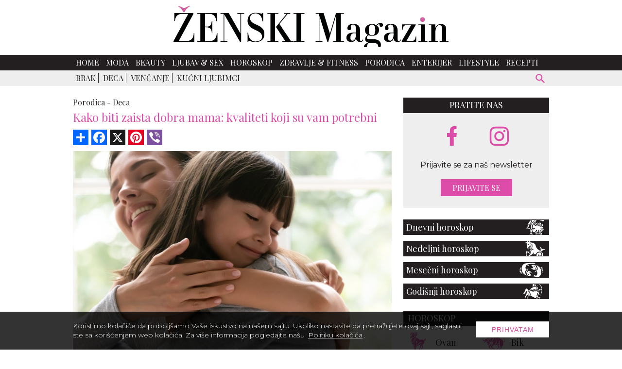

--- FILE ---
content_type: text/html; charset=UTF-8
request_url: https://www.zenskimagazin.rs/porodica/deca/kako-biti-zaista-dobra-mama-kvaliteti-koji-su-vam-potrebni
body_size: 12161
content:
<!DOCTYPE html>
<html lang="sr">

<head>
  <meta charset="UTF-8">
  <meta name="viewport" content="width=device-width, initial-scale=1">
  <meta name="design" content="Nenad Milanović">
  <meta name="csrf-token" content="Ajvvxje6xVbwMz878iioR6Fh0I52SJ8PzZzPceO5">
    <title>Da li postoji način da žena postane dobra majka?</title>
<meta name="description" content="Saznajte kako bi trebalo da se ponašate da s ponosom nosite titulu dobre mame.">
<meta name="keywords" content="zenski magazin, porodica, deca, dobra mama, kako biti dobra mama, sta majku cini dobrom">
<meta name="author" content="Mini STUDIO Publishing Group">
<link rel="canonical" href="https://www.zenskimagazin.rs/porodica/deca/kako-biti-zaista-dobra-mama-kvaliteti-koji-su-vam-potrebni"/>
<meta property="og:title" content="Da li postoji način da žena postane dobra majka?" />
<meta property="og:description" content="Saznajte kako bi trebalo da se ponašate da s ponosom nosite titulu dobre mame." />
<meta property="og:site_name" content="Ženski magazin" />
<meta property="og:type" content="articles" />
<meta property="og:url" content="https://www.zenskimagazin.rs/porodica/deca/kako-biti-zaista-dobra-mama-kvaliteti-koji-su-vam-potrebni" />
<meta property="og:image" content="https://www.zenskimagazin.rs/storage/posts/seo/2023/Mar/226992/zena-koja-se-trudi-da-bude-dobra-majka-2.jpg" />


<script type="application/ld+json">{"@context":"https:\/\/schema.org","@type":"article","name":"\u017denski magazin","url":"https:\/\/www.zenskimagazin.rs\/porodica\/deca\/kako-biti-zaista-dobra-mama-kvaliteti-koji-su-vam-potrebni"}</script>
  <link rel="preconnect" href="https://fonts.googleapis.com">
  <link rel="preconnect" href="https://fonts.gstatic.com" crossorigin>
  <link href="https://fonts.googleapis.com/css2?family=Montserrat:ital,wght@0,100;0,200;0,300;0,400;0,500;0,600;0,700;0,800;0,900;1,100;1,200;1,300;1,400;1,500;1,600;1,700;1,800;1,900&family=Playfair+Display:ital,wght@0,400;0,500;0,600;0,700;0,800;0,900;1,400;1,500;1,600;1,700;1,800;1,900&display=swap" rel="stylesheet" rel="preload">
  <link rel="stylesheet" href="https://cdnjs.cloudflare.com/ajax/libs/flickity/2.3.0/flickity.min.css">
  <link href="/css/app.css?id=c6337c614700f6460b64" rel="stylesheet">
  
  <link rel="icon" type="image/x-icon" sizes="32x32" href="https://www.zenskimagazin.rs/images/favicon/favicon.ico"/>
  <link rel="apple-touch-icon" sizes="180x180" href="https://www.zenskimagazin.rs/images/favicon/apple-touch-icon.png">
  <link rel="icon" type="image/png" sizes="32x32" href="https://www.zenskimagazin.rs/images/favicon/favicon-32x32.png">
  <link rel="icon" type="image/png" sizes="16x16" href="https://www.zenskimagazin.rs/images/favicon/favicon-16x16.png">
  <link rel="manifest" href="https://www.zenskimagazin.rs/images/favicon/site.webmanifest">
  <link rel="mask-icon" href="https://www.zenskimagazin.rs/images/favicon/safari-pinned-tab.svg" color="#d83bb7">
  <meta name="msapplication-TileColor" content="#9f00a7">
  <meta name="theme-color" media="(prefers-color-scheme: light)" content="white">
  <meta name="theme-color" media="(prefers-color-scheme: dark)" content="black">
  
  <meta http-equiv="X-UA-Compatible" content="ie=edge">
    <style>
    @media (min-width: 425px) {
      .content_excange .content_carousel .carousel-cell {
        width: 50%;
      }
    }

    @media (min-width: 768px) {
      .content_excange .content_carousel .carousel-cell {
        width: calc(33.333% - 4px);
      }
    }
</style>
  <!-- Google tag (gtag.js) -->
<script async src="https://www.googletagmanager.com/gtag/js?id=G-ZT1Y5SKJ30"></script>
<script>
  window.dataLayer = window.dataLayer || [];
  function gtag(){dataLayer.push(arguments);}
  gtag('js', new Date());

  gtag('config', 'G-ZT1Y5SKJ30');
</script>
</head>

<body>


<div id="app">

  <div class="app-container" id="main">

    
    

    <div class="top-bar">
  <a href="https://www.zenskimagazin.rs"><img class="img-logo" src="https://www.zenskimagazin.rs/images/Logo_ZM.svg" alt="zenski magazin logo" width="566" height="85"></a>
</div>
      </div>

    <!-- IF Banner is loaded -->

<nav class="navbar-nav">
  <div class="wrapper-navbar">
    <div style="display: contents;">
      <button type="button" id="sidebarCollapse" class="menu_btn" aria-label="otvori meni">


      <svg version="1.1" viewBox="0 0 25 25" preserveAspectRatio="xMinYMin meet" width="28" height="28" xmlns="http://www.w3.org/2000/svg" aria-hidden="true">
        <path fill="currentColor" d="M3,6H21V8H3V6M3,11H21V13H3V11M3,16H21V18H3V16Z"/>
      </svg>
      
      </button>

      <form id="search-form-mobile" action="https://www.zenskimagazin.rs/pretraga" method="get">
        <!-- route('search') -->
        <div class="search-widget-mobile">
          <button id="search-widget-mobile_search-btn" type="submit" aria-label="pretraži">


          <svg version="1.1" viewBox="0 0 25 25" preserveAspectRatio="xMinYMin meet" width="27" height="27" xmlns="http://www.w3.org/2000/svg" aria-hidden="true">
            <path fill="currentColor" d="m9.5 3a6.5 6.5 0 0 1 6.5 6.5c0 1.61-0.59 3.09-1.56 4.23l0.27 0.27h0.79l5 5-1.5 1.5-5-5v-0.79l-0.27-0.27c-1.14 0.97-2.62 1.56-4.23 1.56a6.5 6.5 0 0 1-6.5-6.5 6.5 6.5 0 0 1 6.5-6.5m0 2c-2.5 0-4.5 2-4.5 4.5s2 4.5 4.5 4.5 4.5-2 4.5-4.5-2-4.5-4.5-4.5z"/>
          </svg>


          </button>
          <input id="search-input-mobile" name="s" type="text" placeholder="Search" class="search-input-mobile"
            aria-label="ukucajte termin za pretragu" autofocus/>

          <button id="search-widget-mobile_close-btn" aria-label="poništi" type="reset">


          <svg version="1.1" viewBox="0 0 25 25" preserveAspectRatio="xMinYMin meet" width="20" height="20" xmlns="http://www.w3.org/2000/svg" aria-hidden="true">
            <path fill="currentColor" d="M19,6.41L17.59,5L12,10.59L6.41,5L5,6.41L10.59,12L5,17.59L6.41,19L12,13.41L17.59,19L19,17.59L13.41,12L19,6.41Z"/>
          </svg>


          </button>

        </div>
      </form>
    </div>

    <ul class="navbar-navigation">
      <li>
    <a class="nav-item" href="https://www.zenskimagazin.rs">Home</a>
  </li>


  
  <li>
    <a class="nav-item" href="https://www.zenskimagazin.rs/moda">Moda</a>
  </li>


  
  <li>
    <a class="nav-item" href="https://www.zenskimagazin.rs/beauty">Beauty</a>
  </li>


  
  <li>
    <a class="nav-item" href="https://www.zenskimagazin.rs/ljubavsex">Ljubav &amp; Sex</a>
  </li>


  
  <li>
    <a class="nav-item" href="https://www.zenskimagazin.rs/horoskop">Horoskop</a>
  </li>


  
  <li>
    <a class="nav-item" href="https://www.zenskimagazin.rs/dijetafitnes">Zdravlje &amp; Fitness</a>
  </li>


  
  <li>
    <a class="nav-item" href="https://www.zenskimagazin.rs/porodica">Porodica</a>
  </li>


  
  <li>
    <a class="nav-item" href="https://www.zenskimagazin.rs/enterijer">Enterijer</a>
  </li>


  
  <li>
    <a class="nav-item" href="https://www.zenskimagazin.rs/lifestyle">Lifestyle</a>
  </li>


  
  <li>
    <a class="nav-item" href="https://www.zenskimagazin.rs/recepti">Recepti</a>
  </li>

    </ul>
  </div>
</nav>

    <!-- Banner Positions -->


<!-- IF Banner is loaded -->

    <nav class="sub-menu">
      <div class="wrapper-sub-menu">

        <ul class="sub-menu-navigation hide-sub-menu">
          
          
          
            
            
                              <li class="">
                                <a class="" href="https://www.zenskimagazin.rs/porodica/brak">Brak</a>
                </li>
                
                              <li class="active">
                                <a class="" href="https://www.zenskimagazin.rs/porodica/deca">Deca</a>
                </li>
                
                              <li class="">
                                <a class="" href="https://www.zenskimagazin.rs/porodica/vencanje">Venčanje</a>
                </li>
                
                              <li class="">
                                <a class="" href="https://www.zenskimagazin.rs/porodica/kucni-ljubimci">Kućni ljubimci</a>
                </li>
                
              
                      </ul>

        <form id="search-form" method="get" action="https://www.zenskimagazin.rs/pretraga">
          <div class="search-widget">
            <button id="search-widget_search-btn" type="submit" aria-label="pretraži">


              <svg version="1.1" viewBox="0 0 25 25" preserveAspectRatio="xMinYMin meet" width="27" height="27" xmlns="http://www.w3.org/2000/svg" aria-hidden="true">
              <path fill="currentColor" d="m9.5 3a6.5 6.5 0 0 1 6.5 6.5c0 1.61-0.59 3.09-1.56 4.23l0.27 0.27h0.79l5 5-1.5 1.5-5-5v-0.79l-0.27-0.27c-1.14 0.97-2.62 1.56-4.23 1.56a6.5 6.5 0 0 1-6.5-6.5 6.5 6.5 0 0 1 6.5-6.5m0 2c-2.5 0-4.5 2-4.5 4.5s2 4.5 4.5 4.5 4.5-2 4.5-4.5-2-4.5-4.5-4.5z"/>
              </svg>


            </button>
            <input id="search-input" name="s" type="text" placeholder="Search" class="search-input" aria-label="Search"/>
            <button id="search-widget_close-btn" aria-label="poništi" type="reset">


            <svg version="1.1" viewBox="0 0 25 25" preserveAspectRatio="xMinYMin meet" width="20" height="20" xmlns="http://www.w3.org/2000/svg" aria-hidden="true">
            <path fill="currentColor" d="M19,6.41L17.59,5L12,10.59L6.41,5L5,6.41L10.59,12L5,17.59L6.41,19L12,13.41L17.59,19L19,17.59L13.41,12L19,6.41Z"/>
            </svg>


            </button>
          </div>
        </form>
      </div>
    </nav>
    

    <div class="billboard_space">
          </div>

  <div class="app-container container-top">

  <div class="sidenav_wrapp">
  <div id="sidenav">

    <div class="closebtn close_sidenav" aria-label="zatvori meni">&times;</div>

    <a href="https://www.zenskimagazin.rs"><img class="sidenav_logo" src="https://www.zenskimagazin.rs/images/Logo_ZM_white.svg"
        alt="zenski magazin" width="240" height="31"></a>

    <div id="sidenav-content">
      <ul>
        <li>
    <a class="nav-item" href="https://www.zenskimagazin.rs">Home</a>
  </li>


  
  <li>
    <a class="nav-item" href="https://www.zenskimagazin.rs/moda">Moda</a>
  </li>


  
  <li>
    <a class="nav-item" href="https://www.zenskimagazin.rs/beauty">Beauty</a>
  </li>


  
  <li>
    <a class="nav-item" href="https://www.zenskimagazin.rs/ljubavsex">Ljubav &amp; Sex</a>
  </li>


  
  <li>
    <a class="nav-item" href="https://www.zenskimagazin.rs/horoskop">Horoskop</a>
  </li>


  
  <li>
    <a class="nav-item" href="https://www.zenskimagazin.rs/dijetafitnes">Zdravlje &amp; Fitness</a>
  </li>


  
  <li>
    <a class="nav-item" href="https://www.zenskimagazin.rs/porodica">Porodica</a>
  </li>


  
  <li>
    <a class="nav-item" href="https://www.zenskimagazin.rs/enterijer">Enterijer</a>
  </li>


  
  <li>
    <a class="nav-item" href="https://www.zenskimagazin.rs/lifestyle">Lifestyle</a>
  </li>


  
  <li>
    <a class="nav-item" href="https://www.zenskimagazin.rs/recepti">Recepti</a>
  </li>

      </ul>

      <div class="icons">
        <a href="https://www.facebook.com/zenskimagazin.rs/" aria-label="facebook link">
  
  
          <svg version="1.1" viewBox="0 0 10 20" xmlns="http://www.w3.org/2000/svg" width="35" height="35" aria-hidden="true">
          <g fill="none" fill-rule="evenodd">
          <g transform="translate(-385 -7399)" fill="currentColor">
          <g transform="translate(56 160)">
          <path d="m335.82 7259v-9h2.7324l0.44631-4h-3.1787v-1.948c0-1.03 0.026311-2.052 1.4656-2.052h1.4578v-2.86c0-0.043-1.2522-0.14-2.519-0.14-2.6457 0-4.3023 1.657-4.3023 4.7v2.3h-2.9234v4h2.9234v9h3.8979z"/>
          </g>
          </g>
          </g>
          </svg>
  
  
          </a>
        
        
  
        <a href="https://www.instagram.com/zenskimagazinserbia/" aria-label="instagram link">
  
  
        <svg enable-background="new 0 0 56.7 56.7" version="1.1" viewBox="0 0 56.7 56.7" xml:space="preserve" xmlns="http://www.w3.org/2000/svg" width="38" height="38" fill="currentColor" aria-hidden="true">
        
          <path d="m28.2 16.7c-7 0-12.8 5.7-12.8 12.8s5.7 12.8 12.8 12.8 12.8-5.8 12.8-12.8-5.8-12.8-12.8-12.8zm0 21c-4.5 0-8.2-3.7-8.2-8.2s3.7-8.2 8.2-8.2 8.2 3.7 8.2 8.2-3.7 8.2-8.2 8.2z"/>
          <circle cx="41.5" cy="16.4" r="2.9"/>
          <path d="m49 8.9c-2.6-2.7-6.3-4.1-10.5-4.1h-20.6c-8.7 0-14.5 5.8-14.5 14.5v20.5c0 4.3 1.4 8 4.2 10.7 2.7 2.6 6.3 3.9 10.4 3.9h20.4c4.3 0 7.9-1.4 10.5-3.9 2.7-2.6 4.1-6.3 4.1-10.6v-20.6c0-4.2-1.4-7.8-4-10.4zm-0.4 31c0 3.1-1.1 5.6-2.9 7.3s-4.3 2.6-7.3 2.6h-20.4c-3 0-5.5-0.9-7.3-2.6-1.8-1.8-2.7-4.3-2.7-7.4v-20.5c0-3 0.9-5.5 2.7-7.3 1.7-1.7 4.3-2.6 7.3-2.6h20.6c3 0 5.5 0.9 7.3 2.7 1.7 1.8 2.7 4.3 2.7 7.2v20.6z"/>
        </svg>
  
  
          </a>
      </div>
    </div>

  </div>
  <div id="sidenav_overlay" class="close_sidenav"></div>
</div>
  
  
    
    <div class="wrapper">

      <main class="col-2-3">
          
  
  <div class="inner_spacer">
    <div class="article-post">
  
      <div class="breadcrumbs">
                        <span class="article-post-title"><a href="https://www.zenskimagazin.rs/porodica">Porodica -</a></span>
                                <span class="article-post-title"><a href="https://www.zenskimagazin.rs/porodica/deca">Deca</a></span>
                      </div>
      <h1 class="article-post-title-main">Kako biti zaista dobra mama: kvaliteti koji su vam potrebni</h1>
  
               <div id="js_mbh2_trigger"></div>
        <div class="banner-mbh2" id="js_banner_mbh2">
      <ins data-revive-zoneid="302"
           data-revive-id="84b8c658a018e14743ef895ae9380fa0"></ins>
      <div class="close-mbh2" id="js_close_mbh2">
        <svg version="1.1" viewBox="-1 0 25 25" preserveAspectRatio="xMinYMin meet" width="25" height="25" xmlns="http://www.w3.org/2000/svg" aria-hidden="true">
          <title>Zatvorite banner</title>
          <path fill="#ffffff" d="M19,6.41L17.59,5L12,10.59L6.41,5L5,6.41L10.59,12L5,17.59L6.41,19L12,13.41L17.59,19L19,17.59L13.41,12L19,6.41Z"/>
        </svg>
      </div>
    </div>
          
      <!-- AddToAny BEGIN -->
      <div class="add_to_any add_to_any_top">
        <div class="a2a_kit a2a_kit_size_32 a2a_default_style">
          <a class="a2a_dd" href="https://www.addtoany.com/share"></a>
          <a class="a2a_button_facebook"></a>
          <a class="a2a_button_x"></a>
          <a class="a2a_button_pinterest"></a>
          <a class="a2a_button_viber"></a>
        </div>
      </div>
      <script>
      var a2a_config = a2a_config || {};
      a2a_config.num_services = 10;
      </script>
      <script async src="https://static.addtoany.com/menu/page.js"></script>
      <!-- AddToAny END -->
  
          
          <div class="thumb_wrapp">
              
              <div class="copyright_text">
  
                <p>
  
                                      <a href="https://www.stylecraze.com/articles/how-to-be-a-good-mother/" target="_blank" rel="noopener">
                      Foto: Shutterstock
                    </a>
                    
                </p>
  
              </div>
  
              
            <lazy-image
                    src="/storage/posts/thumbnail/2023/Mar/226989/zena-koja-se-trudi-da-bude-dobra-majka.jpg"
                    alt="zena-koja-se-trudi-da-bude-dobra-majka.jpg"
                    class="img-fluid-horizontal"
            ></lazy-image>
          </div>
          
      <div class="post-gallery article-post">
  </div>

  
                          
      
      <div class="article-post-text-container">
        <div itemscope itemtype="http://schema.org/Article">
          <article class="article-post-text" itemprop="ArticleBody">
            
              <p style="text-align: justify;"><span style="color:#7f8c8d;"><em>Svaka majka želi da zna tajnu koja je pretvara u dobru mamu. </em></span></p>

<p style="text-align: justify;">Uz brojne zahteve modernog doba, sve ono &scaron;to u vidu nasleđa nosite u sebi od svojih roditelja i uz životno iskustvo koje imate, često će se dogoditi da se zapitate &ldquo;da li sam ja mojoj deci dobra mama?&rdquo;. Iako deluje kao neverovatno komplikovan zadatak, uz odgovarajuću dozu ljubavi i discipline, svaka majka može da postane dobar uzor i idol svojoj deci.</p>

<p style="text-align: justify;">Naime, iako svaka od nas sledi svoj jedinstven stil roditeljstva za koji smatra da je najbolji za njenu decu, postoje neke op&scaron;te osobine koje možete da usvojite kako biste osvojili tu željenu titulu &ldquo;najbolje majke&rdquo;. Kada se spoje na jednom mestu, odnosno u jednoj osobi, te osobine vam mogu pomoći da odgojite bistro i sposobno dete. Kako biti zaista dobra mama, otkrivamo vam u redovima koji slede:</p>
            
          </article>
        </div>

      
        
        
                  <div class="related_slider_posts">

  <h2 class="title_line"><span>Slične teme</span></h2>

  <div class="related_slider">

    
                    
      <div class="carousel-cell">
        <a href="https://www.luxlife.rs/trend/fancy/kada-metal-glumi-zivot-rike-predator-ricarda-vua"  target="_blank" rel="noopener" >
          <img data-flickity-lazyload="https://www.luxlife.rs/uploads/imagecache/316x210//storage/posts/thumbnail/2025/Dec/316194/kada-metal-glumi-zivot-rike-predator-ricarda-vua.jpg" alt="Kada metal glumi život: Rike Predator Ričarda Vua" width="310" height="209">
          <h3>Kada metal glumi život: Rike Predator Ričarda Vua</h3>
        </a>
      </div>
    
                    
      <div class="carousel-cell">
        <a href="https://www.luxlife.rs/trend/fancy/smith-wesson-frenka-sinatre-sa-zlatnim-detaljima-stize-na-aukciju"  target="_blank" rel="noopener" >
          <img data-flickity-lazyload="https://www.luxlife.rs/uploads/imagecache/316x210//storage/posts/thumbnail/2025/Dec/316198/befunky-collage2a-1.jpg" alt="Smith &amp; Wesson Frenka Sinatre sa zlatnim detaljima stiže na aukciju" width="310" height="209">
          <h3>Smith & Wesson Frenka Sinatre sa zlatnim detaljima stiže na aukciju</h3>
        </a>
      </div>
    
                    
      <div class="carousel-cell">
        <a href="https://www.luxlife.rs/trend/fancy/vencanje-veka-u-porodici-porsche-aristrokratkinja-u-62-godini-izgovorila-sudbonosno-da-82-godisnjem-milijarderu"  target="_blank" rel="noopener" >
          <img data-flickity-lazyload="https://www.luxlife.rs/uploads/imagecache/316x210//storage/posts/thumbnail/2025/Dec/315987/20.jpg" alt="Venčanje veka u porodici Porsche: Aristrokratkinja u 62. godini izgovorila sudbonosno „da“ 82-godišnjem milijarderu" width="310" height="209">
          <h3>Venčanje veka u porodici Porsche: Aristrokratkinja u 62. godini izgovorila sudbonosno „da“ 82-godišnjem milijarderu</h3>
        </a>
      </div>
    
                    
      <div class="carousel-cell">
        <a href="https://www.luxlife.rs/trend/fancy/najskuplji-glodar-na-svetu-faberge-safirni-mis-prodat-za-355600-dolara-u-njujorku"  target="_blank" rel="noopener" >
          <img data-flickity-lazyload="https://www.luxlife.rs/uploads/imagecache/316x210//storage/posts/thumbnail/2025/Dec/316285/befunky-collage2a-3.jpg" alt="Najskuplji glodar na svetu: Fabergé safirni miš prodat za 355.600 dolara u Njujorku" width="310" height="209">
          <h3>Najskuplji glodar na svetu: Fabergé safirni miš prodat za 355.600 dolara u Njujorku</h3>
        </a>
      </div>
    
                    
      <div class="carousel-cell">
        <a href="https://www.luxlife.rs/trend/fancy/bugatti-i-lego-cetiri-legende-u-isto-vreme-nova-era-za-kolekcionare-i-fanove-hiperautomobila"  target="_blank" rel="noopener" >
          <img data-flickity-lazyload="https://www.luxlife.rs/uploads/imagecache/316x210//storage/posts/thumbnail/2026/Jan/316726/befunky-collage2a.jpg" alt="Bugatti i LEGO: četiri legende u isto vreme, nova era za kolekcionare i fanove hiperautomobila" width="310" height="209">
          <h3>Bugatti i LEGO: četiri legende u isto vreme, nova era za kolekcionare i fanove hiperautomobila</h3>
        </a>
      </div>
    
                    
      <div class="carousel-cell">
        <a href="https://www.luxlife.rs/trend/fancy/flair-58-plus-2-rucna-espresso-masina-za-one-koji-zele-potpunu-kontrolu"  target="_blank" rel="noopener" >
          <img data-flickity-lazyload="https://www.luxlife.rs/uploads/imagecache/316x210//storage/posts/thumbnail/2025/Dec/316245/befunky-collage2a-4.jpg" alt="Flair 58 Plus 2: Ručna espresso mašina za one koji žele potpunu kontrolu" width="310" height="209">
          <h3>Flair 58 Plus 2: Ručna espresso mašina za one koji žele potpunu kontrolu</h3>
        </a>
      </div>
    
  </div>
</div>
        
        <div itemscope itemtype="http://schema.org/Article">
          <article class="article-post-text" itemprop="ArticleBody">
            <p style="text-align: justify;"><span style="color:#de4ca9;">Pružite svojoj deci bezuslovnu ljubav</span> &ndash; Prvo i najvažnije od svega je da se pobrinete da va&scaron;a deca računaju na va&scaron;u bezuslovnu ljubav. Ni&scaron;ta nije bitnije od toga da ona u svakom trenurku znaju da ih volite: kada gre&scaron;e, kada gube i kada su svoja najgora verzija.</p>

<p style="text-align: justify;"><span style="color:#de4ca9;">Budite njihov uzor </span>&ndash; Uvek imajte na umu da va&scaron;a deca posmatraju način na koji se pona&scaron;ate &scaron;to prema njima, &scaron;to prema drugim ljudima. Pobrinite se u tom pogledu da im budete najbolji mogući uzor. Čak i kada ste najslabiji, morate pokazati svojoj deci da ste dovoljno jaki da se suočite sa strahom.</p>

<p style="text-align: justify;"><span style="color:#de4ca9;">Budite maksimalno strpljivi</span> &ndash; Svaki roditelj mora da zna da je strpljenje važna vrlina koju mora da poseduje ako ima nameru da se posveti deci. Nekad će zaista biti izazovno da pronađete to strpljenje jer su deca poznata po tome da nas guraju do samih granica na&scaron;e izdržljivosti.</p>

<p style="text-align: justify;"><span style="color:#de4ca9;">Po&scaron;tujte svoje dete </span>-&nbsp; Često roditelji prave gre&scaron;ke, jer zahtevaju, ali u isto vreme ne pružaju po&scaron;tovanje. Malo je reći da je to pogre&scaron;no. Svaka osoba sa kojom dolazite u kontakt mora dobiti po&scaron;tovanje s va&scaron;e strane, ako želite da ga vama uputi, a to se odnosi i na va&scaron;u decu.</p>

<p style="text-align: justify;"><span style="color:#de4ca9;">Budite strogi, ali fer</span> &ndash; Mit je da roditelj detetu može da bude prijatelj. Obično kada to poku&scaron;avate da postignete pretvarate se u otirač koji va&scaron;a deca gaze. Ono &scaron;to vi želite je fer odnos sa decom, ali to nećete postići time &scaron;to ste popustljivi. Biće trenutaka koji će zahtevati od vas strogoću i ne smete se ustručavati da budete strogi. Ipak potrudite se da u isto vreme budete i razumni.</p>

<p style="text-align: justify;"><span style="color:#de4ca9;">&Scaron;irite pozitivne vibracije</span> &ndash; Svaka stvar kojoj pristupite s optimizmom ima tendenciju da cveta i raste, a to se odnosi i na va&scaron;u decu. Ako ste uvek negativni, oni će vam uzvratiti istom merom. Međutim, ako tražite pozitivne strane u svakoj priči, va&scaron;a deca će slediti va&scaron; primer.</p>

<p style="text-align: justify;">Ž.J.</p>
          </article>
        </div>

      
      </div>
        
      
            </div>
  
    
    
    <!-- AddToAny BEGIN -->
    <div class="add_to_any add_to_any_bottom">
      <div class="a2a_kit a2a_kit_size_32 a2a_default_style">
        <a class="a2a_dd" href="https://www.addtoany.com/share"></a>
        <a class="a2a_button_facebook"></a>
        <a class="a2a_button_x"></a>
        <a class="a2a_button_pinterest"></a>
        <a class="a2a_button_viber"></a>
      </div>
    </div>
    <script>
    var a2a_config = a2a_config || {};
    a2a_config.num_services = 10;
    </script>
    <script async src="https://static.addtoany.com/menu/page.js"></script>
    <!-- AddToAny END -->

    
          <div class="content_excange_box">

  <h2 class="content_title"><span>Pročitajte još</span></h2>

  <div class="ce_grid">

    
                    
      <div class="ce_box">
        <a href="https://www.zenskimagazin.rs/porodica/deca/da-li-je-majcinstvo-prava-supermoc"  >
          <img src="https://www.zenskimagazin.rs/uploads/imagecache/thumbnail//storage/posts/thumbnail/2025/Nov/264738/02.jpg" alt="Da li je majčinstvo prava supermoć?" width="310" height="209">
          <h3>Da li je majčinstvo prava supermoć?</h3>
        </a>
      </div>
    
                    
      <div class="ce_box">
        <a href="https://www.zenskimagazin.rs/porodica/deca/niko-zapravo-nije-spreman-da-ima-decu-i-to-je-u-redu"  >
          <img src="https://www.zenskimagazin.rs/uploads/imagecache/thumbnail//storage/posts/thumbnail/2025/Oct/264122/01.jpg" alt="Niko zapravo nije spreman da ima decu – i to je u redu!" width="310" height="209">
          <h3>Niko zapravo nije spreman da ima decu – i to je u redu!</h3>
        </a>
      </div>
    
                    
      <div class="ce_box">
        <a href="https://www.zenskimagazin.rs/porodica/deca/4-trikova-da-vas-dete-stvarno-slusa-bez-vikanja-i-drame"  >
          <img src="https://www.zenskimagazin.rs/uploads/imagecache/thumbnail//storage/posts/thumbnail/2025/Oct/263638/11.jpg" alt="4 trika da vas dete stvarno sluša – bez vikanja i drame" width="310" height="209">
          <h3>4 trika da vas dete stvarno sluša – bez vikanja i drame</h3>
        </a>
      </div>
    
                    
      <div class="ce_box">
        <a href="https://www.zenskimagazin.rs/porodica/deca/zasto-je-donosenje-blizanaca-ili-trojki-na-svet-ponekad-bolje-od-jedne-bebe"  >
          <img src="https://www.zenskimagazin.rs/uploads/imagecache/thumbnail//storage/posts/thumbnail/2025/Oct/263452/11.jpg" alt="Jedna beba ili dupli izazov? Kad porođaj dođe s bonus paketom!" width="310" height="209">
          <h3>Jedna beba ili dupli izazov? Kad porođaj dođe s bonus paketom!</h3>
        </a>
      </div>
    
  </div>
</div>
      
    
  
    <div class="related-topics-narrow">
      <div class="stripe black-line">
        <h2 class="stripe-cell">Povezane teme</h2>
      </div>

                        <article class="topic">
    <div class="topic-img">
        <a href="https://www.zenskimagazin.rs/porodica/deca/toksicni-oblici-roditeljskog-ponasanja-koji-mogu-unistiti-samopouzdanje-deteta">

          
            <lazy-image class="img-fluid-horizontal img-hover" width="310" height="209"
                        
                        src="https://www.zenskimagazin.rs/uploads/imagecache/thumbnail//storage/posts/thumbnail/2023/Mar/226964/dete-bez-samopouzdanja.jpg"
                        
                        alt="dete-bez-samopouzdanja.jpg"
            ></lazy-image>
          
        </a>
    </div>
    <div class="topic-text">
        <span>17.10.2025</span>
        <a href="https://www.zenskimagazin.rs/porodica/deca">
            Porodica - Deca
        </a>
    </div>
    <div class="topic-main-text">
        <h2><a href="https://www.zenskimagazin.rs/porodica/deca/toksicni-oblici-roditeljskog-ponasanja-koji-mogu-unistiti-samopouzdanje-deteta">Toksični oblici roditeljskog ponašanja koji mogu uništiti samopouzdanje...</a></h2>
        <p>Roditeljstvo predstavlja niz obrtaja.</p>
    </div>
</article>
                  <article class="topic">
    <div class="topic-img">
        <a href="https://www.zenskimagazin.rs/porodica/deca/kako-pomoci-tinejdzerima-da-bez-stresa-predu-iz-osnovne-u-srednju-skolu">

          
            <lazy-image class="img-fluid-horizontal img-hover" width="310" height="209"
                        
                        src="https://www.zenskimagazin.rs/uploads/imagecache/thumbnail//storage/posts/thumbnail/2025/Sep/262704/25.jpg"
                        
                        alt="25.jpg"
            ></lazy-image>
          
        </a>
    </div>
    <div class="topic-text">
        <span>19.09.2025</span>
        <a href="https://www.zenskimagazin.rs/porodica/deca">
            Porodica - Deca
        </a>
    </div>
    <div class="topic-main-text">
        <h2><a href="https://www.zenskimagazin.rs/porodica/deca/kako-pomoci-tinejdzerima-da-bez-stresa-predu-iz-osnovne-u-srednju-skolu">Kako pomoći tinejdžerima da bez stresa pređu iz osnovne u srednju školu</a></h2>
        <p>Prelazak iz osnovne u srednju školu predstavlja jedan od najvažnijih koraka u životu tinejdžera pre nego što zakorače u odraslo doba.</p>
    </div>
</article>
                  <article class="topic">
    <div class="topic-img">
        <a href="https://www.zenskimagazin.rs/porodica/deca/10-znakova-da-je-vase-dete-depresivno">

          
            <lazy-image class="img-fluid-horizontal img-hover" width="310" height="209"
                        
                        src="https://www.zenskimagazin.rs/uploads/imagecache/thumbnail//storage/posts/thumbnail/2024/May/250637/deca-depresija-4.jpg"
                        
                        alt="deca-depresija-4.jpg"
            ></lazy-image>
          
        </a>
    </div>
    <div class="topic-text">
        <span>12.09.2025</span>
        <a href="https://www.zenskimagazin.rs/porodica/deca">
            Porodica - Deca
        </a>
    </div>
    <div class="topic-main-text">
        <h2><a href="https://www.zenskimagazin.rs/porodica/deca/10-znakova-da-je-vase-dete-depresivno">10 znakova koji otkrivaju da je vaše dete depresivno</a></h2>
        <p>Ako većina roditelja pravi jednu grešku, to je potcenjivanje osećanja svoje dece.</p>
    </div>
</article>
                  <article class="topic">
    <div class="topic-img">
        <a href="https://www.zenskimagazin.rs/porodica/deca/japanski-naucnici-mozda-su-otkrili-nacin-da-eliminisu-daunov-sindrom">

          
            <lazy-image class="img-fluid-horizontal img-hover" width="310" height="209"
                        
                        src="https://www.zenskimagazin.rs/uploads/imagecache/thumbnail//storage/posts/thumbnail/2025/Aug/262308/23.jpg"
                        
                        alt="23.jpg"
            ></lazy-image>
          
        </a>
    </div>
    <div class="topic-text">
        <span>05.09.2025</span>
        <a href="https://www.zenskimagazin.rs/porodica/deca">
            Porodica - Deca
        </a>
    </div>
    <div class="topic-main-text">
        <h2><a href="https://www.zenskimagazin.rs/porodica/deca/japanski-naucnici-mozda-su-otkrili-nacin-da-eliminisu-daunov-sindrom">Japanski naučnici su otkrili način da eliminišu Daunov sindrom</a></h2>
        <p>Deca sa Daunovim sindromom unose posebnu svetlost u svet oko sebe.</p>
    </div>
</article>
                  <article class="topic">
    <div class="topic-img">
        <a href="https://www.zenskimagazin.rs/porodica/deca/vestine-samohranih-roditelja-koje-zivot-deteta-cine-boljim">

          
            <lazy-image class="img-fluid-horizontal img-hover" width="310" height="209"
                        
                        src="https://www.zenskimagazin.rs/uploads/imagecache/thumbnail//storage/posts/thumbnail/2025/Aug/262064/5.jpg"
                        
                        alt="5.jpg"
            ></lazy-image>
          
        </a>
    </div>
    <div class="topic-text">
        <span>21.08.2025</span>
        <a href="https://www.zenskimagazin.rs/porodica/deca">
            Porodica - Deca
        </a>
    </div>
    <div class="topic-main-text">
        <h2><a href="https://www.zenskimagazin.rs/porodica/deca/vestine-samohranih-roditelja-koje-zivot-deteta-cine-boljim">Ove veštine samohranih roditelja menjaju život njihove dece - i vi možet...</a></h2>
        <p>Samohrani roditelji moraju svakodnevno da žongliraju sa gomilom stvari u rukama.</p>
    </div>
</article>
                  <article class="topic">
    <div class="topic-img">
        <a href="https://www.zenskimagazin.rs/porodica/deca/5-nacina-da-ostanete-vazni-u-zivotu-svoje-odrasle-dece">

          
            <lazy-image class="img-fluid-horizontal img-hover" width="310" height="209"
                        
                        src="https://www.zenskimagazin.rs/uploads/imagecache/thumbnail//storage/posts/thumbnail/2025/Jul/261435/01.jpg"
                        
                        alt="01.jpg"
            ></lazy-image>
          
        </a>
    </div>
    <div class="topic-text">
        <span>18.07.2025</span>
        <a href="https://www.zenskimagazin.rs/porodica/deca">
            Porodica - Deca
        </a>
    </div>
    <div class="topic-main-text">
        <h2><a href="https://www.zenskimagazin.rs/porodica/deca/5-nacina-da-ostanete-vazni-u-zivotu-svoje-odrasle-dece">5 načina da ostanete važni u životu svoje odrasle dece</a></h2>
        <p>Ljubav nije dovoljna – potrebne su i veštine.</p>
    </div>
</article>
                  <article class="topic">
    <div class="topic-img">
        <a href="https://www.zenskimagazin.rs/porodica/deca/lena-i-kosta-ceferjanovic-dvoje-dece-jedna-borba-i-bezbroj-razloga-da-im-pomognemo">

          
            <lazy-image class="img-fluid-horizontal img-hover" width="310" height="209"
                        
                        src="https://www.zenskimagazin.rs/uploads/imagecache/thumbnail//storage/posts/thumbnail/2025/Jul/261476/befunky-collage-3.jpg"
                        
                        alt="BeFunky-collage (3).jpg"
            ></lazy-image>
          
        </a>
    </div>
    <div class="topic-text">
        <span>17.07.2025</span>
        <a href="https://www.zenskimagazin.rs/porodica/deca">
            Porodica - Deca
        </a>
    </div>
    <div class="topic-main-text">
        <h2><a href="https://www.zenskimagazin.rs/porodica/deca/lena-i-kosta-ceferjanovic-dvoje-dece-jedna-borba-i-bezbroj-razloga-da-im-pomognemo">Lena i Kosta Ćeferjanović – dvoje dece, jedna borba i bezbroj razloga da...</a></h2>
        <p>U nekoj drugoj priči, Jelena i Srećko bi 5. mart slavili uz tortu, dečiji smeh i šarenilo balona…</p>
    </div>
</article>
                  <article class="topic">
    <div class="topic-img">
        <a href="https://www.zenskimagazin.rs/porodica/deca/5-zabavnih-aktivnosti-za-decu-na-plazi">

          
            <lazy-image class="img-fluid-horizontal img-hover" width="310" height="209"
                        
                        src="https://www.zenskimagazin.rs/uploads/imagecache/thumbnail//storage/posts/thumbnail/2022/Jul/206675/zabava-za-decu-na-plazi.jpg"
                        
                        alt="zabava-za-decu-na-plazi.jpg"
            ></lazy-image>
          
        </a>
    </div>
    <div class="topic-text">
        <span>07.07.2025</span>
        <a href="https://www.zenskimagazin.rs/porodica/deca">
            Porodica - Deca
        </a>
    </div>
    <div class="topic-main-text">
        <h2><a href="https://www.zenskimagazin.rs/porodica/deca/5-zabavnih-aktivnosti-za-decu-na-plazi">5 zabavnih aktivnosti za decu na plaži</a></h2>
        <p>Odlazak na plažu se u velikoj meri razlikuje kada su u pitanju odrasle osobe i deca.</p>
    </div>
</article>
                  <article class="topic">
    <div class="topic-img">
        <a href="https://www.zenskimagazin.rs/porodica/deca/kako-adekvatno-obuci-dete-za-toplo-vreme-5-prakticnih-saveta">

          
            <lazy-image class="img-fluid-horizontal img-hover" width="310" height="209"
                        
                        src="https://www.zenskimagazin.rs/uploads/imagecache/thumbnail//storage/posts/thumbnail/2024/Jun/251571/deca-2.jpg"
                        
                        alt="deca-2.jpg"
            ></lazy-image>
          
        </a>
    </div>
    <div class="topic-text">
        <span>25.06.2025</span>
        <a href="https://www.zenskimagazin.rs/porodica/deca">
            Porodica - Deca
        </a>
    </div>
    <div class="topic-main-text">
        <h2><a href="https://www.zenskimagazin.rs/porodica/deca/kako-adekvatno-obuci-dete-za-toplo-vreme-5-prakticnih-saveta">Kako adekvatno obući dete za toplo vreme: 5 praktičnih saveta</a></h2>
        <p>Pročitajte praktične savete koji će vam pomoći da adekvatno obučete svoje dete tokom leta.</p>
    </div>
</article>
                  <article class="topic">
    <div class="topic-img">
        <a href="https://www.zenskimagazin.rs/porodica/deca/dezinformacije-o-formulama-za-bebe-i-abortusima-koje-su-u-porastu-na-tiktok-u">

          
            <lazy-image class="img-fluid-horizontal img-hover" width="310" height="209"
                        
                        src="https://www.zenskimagazin.rs/uploads/imagecache/thumbnail//storage/posts/thumbnail/2023/Jan/222859/lazne-informacije-na-tiktok-u.jpg"
                        
                        alt="lazne-informacije-na-tiktok-u.jpg"
            ></lazy-image>
          
        </a>
    </div>
    <div class="topic-text">
        <span>12.06.2025</span>
        <a href="https://www.zenskimagazin.rs/porodica/deca">
            Porodica - Deca
        </a>
    </div>
    <div class="topic-main-text">
        <h2><a href="https://www.zenskimagazin.rs/porodica/deca/dezinformacije-o-formulama-za-bebe-i-abortusima-koje-su-u-porastu-na-tiktok-u">Dezinformacije o formulama za bebe i abortusima koje su u porastu na Tik...</a></h2>
        <p>Istraživanja pokazuju da preko milijardu ljudi koristi TikTok mesečno, pri čemu svakodnevno kreira beskonačan broj video snimaka različitog sadržaja.</p>
    </div>
</article>
                  <article class="topic">
    <div class="topic-img">
        <a href="https://www.zenskimagazin.rs/porodica/deca/postoji-5-stvari-koje-bi-sva-deca-trebalo-da-znaju-sa-5-godina">

          
            <lazy-image class="img-fluid-horizontal img-hover" width="310" height="209"
                        
                        src="https://www.zenskimagazin.rs/uploads/imagecache/thumbnail//storage/posts/thumbnail/2022/May/201122/postoji-5-stvari-koje-bi-sva-deca-trebalo-da-znaju-sa-5-godina.jpeg"
                        
                        alt="postoji-5-stvari-koje-bi-sva-deca-trebalo-da-znaju-sa-5-godina.jpg"
            ></lazy-image>
          
        </a>
    </div>
    <div class="topic-text">
        <span>05.06.2025</span>
        <a href="https://www.zenskimagazin.rs/porodica/deca">
            Porodica - Deca
        </a>
    </div>
    <div class="topic-main-text">
        <h2><a href="https://www.zenskimagazin.rs/porodica/deca/postoji-5-stvari-koje-bi-sva-deca-trebalo-da-znaju-sa-5-godina">Postoji 5 stvari koje bi sva deca trebalo da znaju sa 5 godina</a></h2>
        <p>Smatra se da je uzrast od 5 godina ključno doba u razvoju dece.</p>
    </div>
</article>
                
      <show-more-on-post
              category="deca"
              except="29395"
              :set-offset="15"
      ></show-more-on-post>
    </div>
  </div>

        </main>

      <aside class="col-1-3">
				
				<div class="position">
					<div class="position_inner">
						<div class="sticky">

                          
                                        
							<div class="follow-us">
  <div class="stripe black-line">
    <h3 class="stripe-cell">Pratite nas</h3>
  </div>
  <div class="icons">
    <a href="https://www.facebook.com/zenskimagazin.rs/" target="_blank" rel="noopener" aria-label="facebook link">


      <svg version="1.1" viewBox="0 0 10 20" xmlns="http://www.w3.org/2000/svg" width="40" height="40" aria-hidden="true">
      <g fill="none" fill-rule="evenodd">
      <g transform="translate(-385 -7399)" fill="currentColor">
      <g transform="translate(56 160)">
      <path d="m335.82 7259v-9h2.7324l0.44631-4h-3.1787v-1.948c0-1.03 0.026311-2.052 1.4656-2.052h1.4578v-2.86c0-0.043-1.2522-0.14-2.519-0.14-2.6457 0-4.3023 1.657-4.3023 4.7v2.3h-2.9234v4h2.9234v9h3.8979z"/>
      </g>
      </g>
      </g>
      </svg>


    </a>

    

    <a href="https://www.instagram.com/zenskimagazinserbia/" target="_blank" rel="noopener" aria-label="instagram link">


      <svg enable-background="new 0 0 56.7 56.7" version="1.1" viewBox="0 0 56.7 56.7" xml:space="preserve" xmlns="http://www.w3.org/2000/svg" width="45" height="45" fill="currentColor" aria-hidden="true">
      
        <path d="m28.2 16.7c-7 0-12.8 5.7-12.8 12.8s5.7 12.8 12.8 12.8 12.8-5.8 12.8-12.8-5.8-12.8-12.8-12.8zm0 21c-4.5 0-8.2-3.7-8.2-8.2s3.7-8.2 8.2-8.2 8.2 3.7 8.2 8.2-3.7 8.2-8.2 8.2z"/>
        <circle cx="41.5" cy="16.4" r="2.9"/>
        <path d="m49 8.9c-2.6-2.7-6.3-4.1-10.5-4.1h-20.6c-8.7 0-14.5 5.8-14.5 14.5v20.5c0 4.3 1.4 8 4.2 10.7 2.7 2.6 6.3 3.9 10.4 3.9h20.4c4.3 0 7.9-1.4 10.5-3.9 2.7-2.6 4.1-6.3 4.1-10.6v-20.6c0-4.2-1.4-7.8-4-10.4zm-0.4 31c0 3.1-1.1 5.6-2.9 7.3s-4.3 2.6-7.3 2.6h-20.4c-3 0-5.5-0.9-7.3-2.6-1.8-1.8-2.7-4.3-2.7-7.4v-20.5c0-3 0.9-5.5 2.7-7.3 1.7-1.7 4.3-2.6 7.3-2.6h20.6c3 0 5.5 0.9 7.3 2.7 1.7 1.8 2.7 4.3 2.7 7.2v20.6z"/>
      </svg>


    </a>
  </div>

  <p>Prijavite se za naš newsletter</p>

  <a class="follow_us_btn" href="https://www.zenskimagazin.rs/prijava-za-newsletter" aria-label="prijavite se za naš newsletter">Prijavite se</a>
</div>
							<div class="horoscope-nav">
  <div class="wrapper">
    <a href="https://www.zenskimagazin.rs/horoscope">
      <p>Dnevni horoskop</p><img src="https://www.zenskimagazin.rs/images/01h.png" alt="dnevni horoskop" width="60" height="30">
    </a>

    <a href="https://www.zenskimagazin.rs/horoscope/nedeljni">
      <p>Nedeljni horoskop</p><img src="https://www.zenskimagazin.rs/images/02h.png" alt="nedeljni horoskop" width="60" height="30">
    </a>

    <a href="https://www.zenskimagazin.rs/horoscope/mesecni">
      <p>Mesečni horoskop</p><img src="https://www.zenskimagazin.rs/images/03h.png" alt="mesecni horoskop" width="60" height="30">
    </a>
    
    <a href="https://www.zenskimagazin.rs/horoscope/godisnji">
      <p>Godišnji horoskop</p><img src="https://www.zenskimagazin.rs/images/04h.png" alt="godisnji horoskop" width="60" height="30">
    </a>
  </div>
</div>
							<section class="horoscope-box">
  <div class="stripe black-line">
    <a class="stripe-cell" href="https://www.zenskimagazin.rs/horoscope"><h2>Horoskop</h2></a>
  </div>
  <div class="signs">
    <a href="https://www.zenskimagazin.rs/horoscope#ovan"><div class="stripe"><img src="https://www.zenskimagazin.rs/images/horoscope-signs/aries.png" alt="ovan" width="60" height="40"><span class="stripe-cell">Ovan</span></div></a>
    <a href="https://www.zenskimagazin.rs/horoscope#bik"><div class="stripe"><img src="https://www.zenskimagazin.rs/images/horoscope-signs/taurus.png" alt="bik" width="60" height="40"><span class="stripe-cell">Bik</span></div></a>
    <a href="https://www.zenskimagazin.rs/horoscope#blizanci"><div class="stripe"><img src="https://www.zenskimagazin.rs/images/horoscope-signs/gemini.png" alt="blizanci" width="60" height="40"><span class="stripe-cell">Blizanci</span></div></a>
    <a href="https://www.zenskimagazin.rs/horoscope#rak"><div class="stripe"><img src="https://www.zenskimagazin.rs/images/horoscope-signs/cancer.png" alt="rak" width="60" height="40"><span class="stripe-cell">Rak</span></div></a>
    <a href="https://www.zenskimagazin.rs/horoscope#lav"><div class="stripe"><img src="https://www.zenskimagazin.rs/images/horoscope-signs/leo.png" alt="lav" width="60" height="40"><span class="stripe-cell">Lav</span></div></a>
    <a href="https://www.zenskimagazin.rs/horoscope#devica"><div class="stripe"><img src="https://www.zenskimagazin.rs/images/horoscope-signs/virgo.png" alt="devica" width="60" height="40"><span class="stripe-cell">Devica</span></div></a>
    <a href="https://www.zenskimagazin.rs/horoscope#vaga"><div class="stripe"><img src="https://www.zenskimagazin.rs/images/horoscope-signs/libra.png" alt="vaga" width="60" height="40"><span class="stripe-cell">Vaga</span></div></a>
    <a href="https://www.zenskimagazin.rs/horoscope#škorpija"><div class="stripe"><img src="https://www.zenskimagazin.rs/images/horoscope-signs/scorpio.png" alt="skorpija" width="60" height="40"><span class="stripe-cell">Škorpija</span></div></a>
    <a href="https://www.zenskimagazin.rs/horoscope#strelac"><div class="stripe"><img src="https://www.zenskimagazin.rs/images/horoscope-signs/sagittarius.png" alt="strelac" width="60" height="40"><span class="stripe-cell">Strelac</span></div></a>
    <a href="https://www.zenskimagazin.rs/horoscope#jarac"><div class="stripe"><img src="https://www.zenskimagazin.rs/images/horoscope-signs/capricorn.png" alt="jarac" width="60" height="40"><span class="stripe-cell">Jarac</span></div></a>
    <a href="https://www.zenskimagazin.rs/horoscope#vodolija"><div class="stripe"><img src="https://www.zenskimagazin.rs/images/horoscope-signs/aquarius.png" alt="vodolija" width="60" height="40"><span class="stripe-cell">Vodolija</span></div></a>
    <a href="https://www.zenskimagazin.rs/horoscope#ribe"><div class="stripe"><img src="https://www.zenskimagazin.rs/images/horoscope-signs/pisces.png" alt="ribe" width="60" height="40"><span class="stripe-cell">Ribe</span></div></a>
  </div>
</section>
							
							
						</div>
					</div>
				</div>
				      </aside>

    </div>

    
		

    
    

      <div class="wrapper">

        <main class="col-2-3">
                    </main>

        <aside class="col-1-3">
          <div class="position">
                      </div>
        </aside>
			</div>

      

    </div>
    

    <div class="footer_title">
  <div class="footer_title_inner">
    <a href="https://www.zenskimagazin.rs">
      <img src="https://www.zenskimagazin.rs/images/Logo_ZM_white.svg" alt="zenski magazin logo" width="310" height="46">
    </a>

    
    
      
              <p>Ženski magazin je web portal za savremenu ženu</p>
      
    
  </div>
</div>    <footer>
  <div class="footer-content">
    <p>Dnevni horoskop, saveti za fitness i
      dijete, zdravlje, moda i sve sto može zainteresovati modernu ženu. Romantične ideje, saveti za vezu, ljubavni
      saveti, poznati parfemi. Ako ste ipak aktivna dama koja voli da trenira, ovde ćete naći mnoge savete vezane za
      treninge i fitness, kao i plan ishrane.</p>
    <div class="footer-logo">
      <a href="https://ministudio.rs/" target="_blank" rel="noopener" aria-label="link ka mini studio sajtu"><img src="https://www.zenskimagazin.rs/images/footer-logo.png" alt="mini studio" width="224" height="46"></a>
    </div>

    <p><a href="https://ministudio.rs" target="_blank" rel="noopener">Mini STUDIO Publishing Group d.o.o.</a> je digital kompanija, koja se 2009. godine pozicionirala kao lider u LIFESTYLE segmentu, prateći trendove i vesti iz sveta mode, lepote, kulture i zabave, sa velikom pažnjom usmerenoj ka zdravoj ishrani i fitnesu.</p>

    <ul class="about">
      <li><a href="https://ministudio.rs/" target="_blank" rel="noopener">O nama</a></li>
      <li>|</li>
      <li><a href="https://www.ministudio.rs/download/MSPG_Media-kit.pdf" target="_blank" rel="noopener">Advertising</a></li>
      <li>|</li>
      <li><a href="https://ministudio.rs/inovativni-formati-oglasavanja/clients.php" target="_blank" rel="noopener">Nasi klijenti</a></li>
      <li>|</li>
      <li><a href="https://ministudio.rs/kontakt.php" target="_blank" rel="noopener">Kontakt</a></li>
    </ul>

    <p>U svojoj grupaciji, kompanija <a href="https://ministudio.rs" target="_blank" rel="noopener">Mini STUDIO Publishing Group d.o.o.</a> je svoj portfolio uspešno proširila na Luxury, Lifestyle i Living segment, gde je više od decenije zadržala vodeću poziciju:</p>

    <ul class="sites">
      <li>LUXURY Group</li>
      <li>|</li>
      <li><a href="https://www.luxlife.rs/" target="_blank" rel="noopener">www.<span>luxlife</span>.rs</a></li>
      <li>|</li>
      <li><a href="https://www.luxurytopics.com/" target="_blank" rel="noopener">www.<span>luxurytopics</span>.com</a></li>
    </ul>

    <ul class="sites">
      <li>LIFESTYLE Group</li>
      <li>|</li>
      <li><a href="https://www.zenskimagazin.rs/">www.<span>zenski</span>magazin.rs</a></li>
      <li>|</li>
      <li><a href="https://www.muskimagazin.rs/" target="_blank" rel="noopener">www.<span>muski</span>magazin.rs</a></li>
      <li>|</li>
      <li><a href="https://www.autoexclusive.rs/" target="_blank" rel="noopener">www.<span>auto</span>exclusive.rs</a></li>
    </ul>

    <ul class="sites">
      <li>LIVING Group</li>
      <li>|</li>
      <li><a href="https://www.mojenterijer.rs/" target="_blank" rel="noopener">www.<span>moj</span>enterijer.rs</a></li>
      <li>|</li>
      <li><a href="https://www.ideashomegarden.com/" target="_blank" rel="noopener">www.<span>ideas</span>homegarden.com</a></li>
      <li>|</li>
      <li><a href="http://www.fusiontables.rs/" target="_blank" rel="noopener">www.<span>fusiontables</span>.rs</a></li>
      <li>|</li>
      <li><a href="https://www.robotzabazen.rs/" target="_blank" rel="noopener">www.<span>robotzabazen</span>.rs </a></li>
    </ul>

  </div>
</footer>

<div class="rights">
  <p><span>All Rights Reserved.</span> | 2009 - 2026. <span>Copyright©</span> Mini STUDIO Publishing Group. |
    <a href="https://www.zenskimagazin.rs/uslovi-koriscenja" target="_blank">Uslovi korišćenja</a> | Developed by <a href="https://www.ministudio.rs/" target="_blank" rel="noopener">Mini STUDIO Publishing
      Group</a></p>
</div>

        </div>

<div class="js-cookie-consent cookie-consent">
  <div class="cookie-consent__container">

    <p class="cookie-consent__message">
      Koristimo kolačiće da poboljšamo Vaše iskustvo na našem sajtu. Ukoliko nastavite da pretražujete ovaj sajt, saglasni
      ste sa korišćenjem web kolačića. Za više informacija pogledajte našu <a href="https://www.zenskimagazin.rs/politika-kolacica" target="_blank">Politiku kolačića</a>.
    </p>
  
    <button class="js-cookie-consent-agree cookie-consent__agree">
      Prihvatam
    </button>

  </div>
</div>

    <script>

        window.laravelCookieConsent = (function () {

            const COOKIE_VALUE = 1;
            const COOKIE_DOMAIN = 'www.zenskimagazin.rs';

            function consentWithCookies() {
                setCookie('laravel_cookie_consent', COOKIE_VALUE, 7300);
                hideCookieDialog();
            }

            function cookieExists(name) {
                return (document.cookie.split('; ').indexOf(name + '=' + COOKIE_VALUE) !== -1);
            }

            function hideCookieDialog() {
                const dialogs = document.getElementsByClassName('js-cookie-consent');

                for (let i = 0; i < dialogs.length; ++i) {
                    dialogs[i].style.display = 'none';
                }
            }

            function setCookie(name, value, expirationInDays) {
                const date = new Date();
                date.setTime(date.getTime() + (expirationInDays * 24 * 60 * 60 * 1000));
                document.cookie = name + '=' + value
                    + ';expires=' + date.toUTCString()
                    + ';domain=' + COOKIE_DOMAIN
                    + ';path=/'
                    + '';
            }

            if (cookieExists('laravel_cookie_consent')) {
                hideCookieDialog();
            }

            const buttons = document.getElementsByClassName('js-cookie-consent-agree');

            for (let i = 0; i < buttons.length; ++i) {
                buttons[i].addEventListener('click', consentWithCookies);
            }

            return {
                consentWithCookies: consentWithCookies,
                hideCookieDialog: hideCookieDialog
            };
        })();
    </script>


<script src="https://code.jquery.com/jquery-3.3.1.slim.min.js"
integrity="sha384-q8i/X+965DzO0rT7abK41JStQIAqVgRVzpbzo5smXKp4YfRvH+8abtTE1Pi6jizo" crossorigin="anonymous"></script>
<script async src="//banners.ministudio.rs/www/delivery/asyncjs.php"></script>

<script src="https://cdnjs.cloudflare.com/ajax/libs/flickity/2.3.0/flickity.pkgd.min.js"></script>
<script src="/js/app.js?id=ef288983790111562a75"></script>

<script>
  //Gallery with small images load more images 
  const loadMoreImages = document.getElementById('load_more_images');
  const toggleMoreImages = document.getElementById('toggle_more_images');
  const loadMoreImagesEl = document.getElementById('load_more_images_el');

  if(loadMoreImages) {
    const loadMoreImagesElHeight = loadMoreImagesEl.offsetHeight;
    
    if(loadMoreImagesElHeight > 250) {
      loadMoreImagesEl.classList.add('slider_small_expand');
      loadMoreImages.classList.add('visible');
    }
    if(loadMoreImages && window.innerWidth > 800) {
      loadMoreImages.addEventListener('click', ()=> {
        loadMoreImagesEl.classList.toggle('expand');
        loadMoreImages.classList.toggle('expand');
  
        if(loadMoreImages.classList.contains('expand')) {
          toggleMoreImages.textContent = 'Manje slika';
        } else {
          toggleMoreImages.textContent = 'Više slika';
        }
      });
    }
  }

  // Internal content excange slider
  const contentCarousel = document.querySelector('.content_carousel');

      if (contentCarousel && window.innerWidth > 640) {
      var flkty = new Flickity( '.content_carousel', {
      imagesLoaded: true,
      pageDots: false,
      prevNextButtons: false,
      draggable: true,
      wrapAround: true,
      autoPlay: true,
      autoPlay: 3000,
      pauseAutoPlayOnHover: true,
      lazyLoad: 3,
      percentPosition: true,
      adaptiveHeight: false,
      cellAlign: 'left'
      });
    }
    else if(contentCarousel && window.innerWidth <= 640) {
      var flkty = new Flickity( '.content_carousel', {
      imagesLoaded: true,
      pageDots: false,
      prevNextButtons: false,
      draggable: true,
      wrapAround: true,
      autoPlay: true,
      autoPlay: 3000,
      pauseAutoPlayOnHover: true,
      lazyLoad: 1,
      percentPosition: true,
      adaptiveHeight: false,
      cellAlign: 'left'
    });
  }

  // Open mobile menu
  const sidenav = document.querySelector('#sidenav');
  const sidenavWrapp = document.querySelector('.sidenav_wrapp');
  const sidenavOverlay = document.querySelector('#sidenav_overlay');

  const sidenavCloseBtn = document.querySelectorAll('.close_sidenav');
  const sidenavOpenBtn = document.querySelector('#sidebarCollapse');

  sidenavOpenBtn.addEventListener('click', function() {
    sidenavWrapp.classList.add('open_sidenav');
  });

  sidenavCloseBtn.forEach(item => {
    item.addEventListener('click', event => {
      sidenavWrapp.classList.remove('open_sidenav');
    })
  })

  // SEARCH
  var input = document.getElementById("search-input");
  var inputMobile = document.getElementById("search-input-mobile");
  var searchWidget = document.getElementById("search-widget_search-btn");
  var searchWidgetMobile = document.getElementById("search-widget-mobile_search-btn");

  if (searchWidget) {
    // Desktop Search
    searchWidget.addEventListener("click", function showClass(e) {
      e.preventDefault();
      document.body.classList.add('search-open');
      input.focus();
    });

    document.getElementById("search-widget_close-btn").addEventListener("click", function removeClass() {
      document.body.classList.remove('search-open');
    });
  }

  if (searchWidgetMobile) {
    // Mobile Search
    searchWidgetMobile.addEventListener("click", function showClassMobile(e) {
      e.preventDefault();
      document.body.classList.add('search-open-mobile')
      console.log('here');
      inputMobile.focus();
    });

    document.getElementById("search-widget-mobile_close-btn").addEventListener("click", function removeClassMobile() {
      document.body.classList.remove('search-open-mobile');
    });
  }

  input.addEventListener("keyup", function(event) {
      if (event.keyCode === 13) {
        event.preventDefault();
        document.getElementById("search-form").submit();
      }
    });

    inputMobile.addEventListener("keyup", function(event) {
      if (event.keyCode === 13) {
        event.preventDefault();
        document.getElementById("search-form-mobile").submit();
      }
    });

  // Close Banner button
  let bannerMbh3 = document.querySelector('.banner-mbh3');
  let closeBtn = document.getElementById('banner-mbh3');
  if (closeBtn) {
    closeBtn.addEventListener('click', closeBanner);
  }

  function closeBanner() {
    bannerMbh3.style.display = 'none';
  }
</script>

    <script>
        var idleTime = 0;
        $(document).ready(function () {

            // Increment the idle time counter every second.
            var idleInterval = setInterval(timerIncrement, 1000); // 1 second

            // Zero the idle timer on mouse movement.
            $(this).mousemove(function (e) {
                idleTime = 0;
            });

            // Zero the idle timer on arrow keypads.
            $(this).keydown(function (e) {
                idleTime = 0;
            });

            // Zero the idle timer on every keyboard press.
            $(this).keypress(function (e) {
                idleTime = 0;
            });

            // Zero the idle timer on every scroll.
            $(this).scroll(function (e) {
                idleTime = 0;
            })

        });

        // Interval set in settings to reload page after it passes
        var autoReloadInterval = 600

        function timerIncrement() {
            idleTime = idleTime + 1;

            // Reload page when user is inactive for given time
            if (idleTime > autoReloadInterval && idleTime < autoReloadInterval + 2) {
                window.location.reload();
            }

        }
    </script>

<script>
// Internal related post slider
const relatedCarousel = document.querySelector('.related_slider');

if (relatedCarousel && window.innerWidth > 640) {
  var flkty = new Flickity( '.related_slider', {
  imagesLoaded: true,
  pageDots: false,
  prevNextButtons: false,
  draggable: true,
  wrapAround: true,
  autoPlay: true,
  autoPlay: 3000,
  pauseAutoPlayOnHover: true,
  lazyLoad: 3,
  percentPosition: true,
  adaptiveHeight: false,
  cellAlign: 'left'
  });
  }
  else if(relatedCarousel && window.innerWidth <= 640) {
  var flkty = new Flickity( '.related_slider', {
  imagesLoaded: true,
  pageDots: false,
  prevNextButtons: false,
  draggable: true,
  wrapAround: true,
  autoPlay: true,
  autoPlay: 3000,
  pauseAutoPlayOnHover: true,
  lazyLoad: 1,
  percentPosition: true,
  adaptiveHeight: false,
  cellAlign: 'left'
  });
}
</script>

  

<script src="/js/post_scripts.js?id=27774dc48af42b14ce37"></script>

<!-- Content Excange -->
  
</body>

</html>
